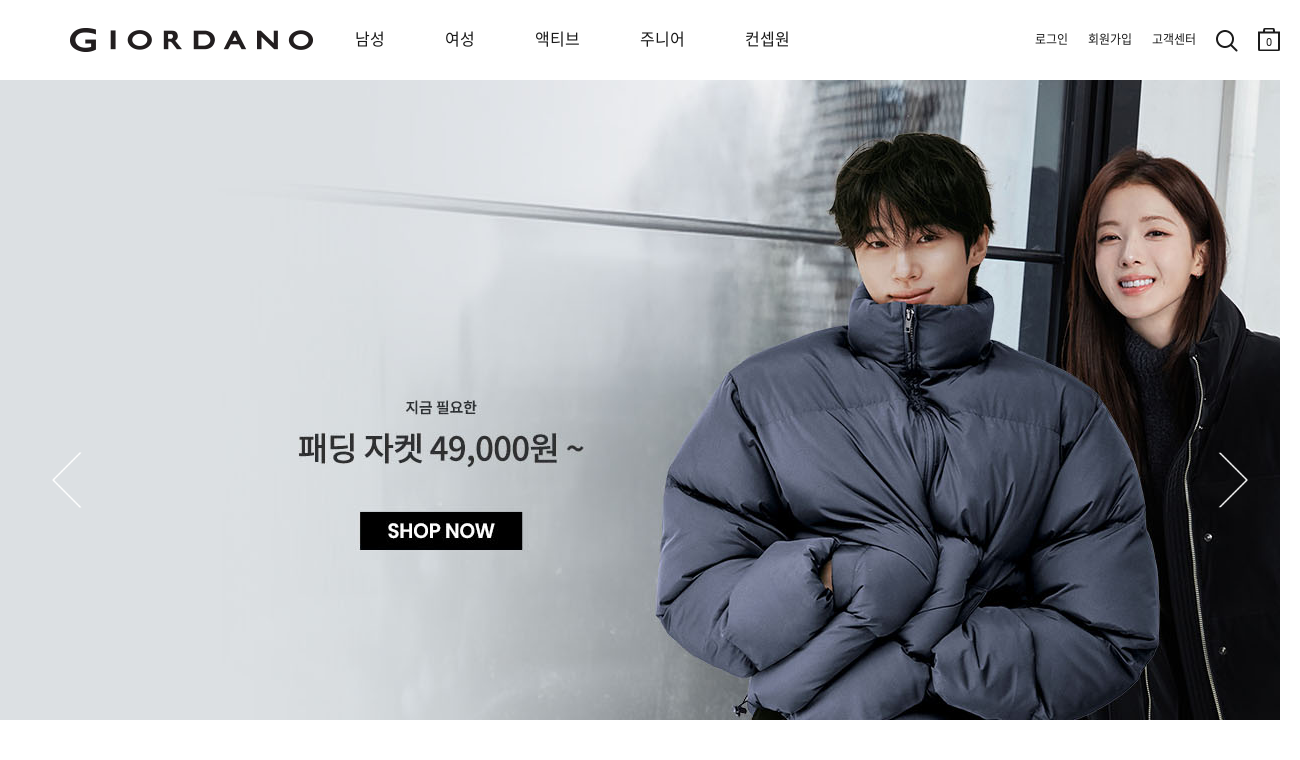

--- FILE ---
content_type: application/javascript
request_url: https://www.giordano.co.kr/wm_engine_SW/_engine/R2Na/R2Na.js
body_size: 787
content:
function R2Na(bid, options){
	if(typeof editor_code == "undefined") editor_code="";
	if(typeof editor_gr == "undefined") editor_gr="";

	if(options) {
		if(options.editor_gr) editor_gr = options.editor_gr;
		if(options.editor_code) editor_code = options.editor_code;
	}

	seCall(bid, editor_code, editor_gr);
}

R2Na.prototype.initNeko = function (neko_id, neko_gr, neko_mode) {
	this.neko_conf_id = this.createNekoElement("neko_id", neko_id);
	if(document.wrtFrm) document.wrtFrm.appendChild(this.neko_conf_id);
}

R2Na.prototype.createNekoElement = function (eName, eVal) { // 메인 폼에 Neko™ 의 부수정보를 전달할 inputbox 를 생성
	var el = document.createElement("INPUT");
	el.type = "hidden";
	el.name = eName;
	el.value = eVal;
	return el;
}

function R2Na_Exec(sNo, excute, values) { // 에디터 버튼 실행

	if(excute == "InsertImage") { // 스마트에디터 이미지삽입
		pasteHTML(sNo, "<img src='"+values+"'>");
		return;
	}

	try {
		var win = R2NaIDs[sNo].R2Na_area.contentWindow;
		var selRange = R2NaIDs[sNo].getSelRange ();

		win.focus();

		if ( ( excute == "InsertImage" || excute == "InsertHTML" ) &&  selRange.type != "Control") {
			toimg = (excute == "InsertImage") ? "<img src='"+values+"'>" : values;

			try { // explorer
				selRange.createRange().pasteHTML (toimg);
			} catch (gekko) {
				try { // presto
					win.document.execCommand ('InsertHTML', false, toimg);
				} catch (OperaDom) { // gekko
					selRange.deleteContents();
					selRange.insertNode(selRange.createContextualFragment(toimg));
				}
			}
		} else {
			win.document.execCommand (excute,'',values);
		}

		R2NaIDs[sNo].R2NaTocontent();
	} catch (exception) {
		window.alert ("명령을 실행할수 없습니다\t\t\t\n\n- 오류 내용 : "+exception.description);
	}
}

--- FILE ---
content_type: application/javascript
request_url: https://www.giordano.co.kr/wm_engine_SW/_engine/common/jquery-wingNextPage.js?20230104
body_size: 1158
content:
$.fn.wingNextPage = function(option) {
	if (!option) option = [];

	let $this = this;
	this.placeholder = $(this); // 붙여넣기 본문 위치
	this.file_name = option.file_name; // 스킨 파일 명
	this.module_name = option.module_name; // 스킨 모듈 명
	this.page = option.page || 1; // 현재 페이지
	this.mode = option.mode || 'append'; // 붙여넣기 모드 append/replace/replace_all
	this.handle = option.handle || null; // 더보기 버튼 (마지막 페이지에서 hidden)
	this.complete = option.complete || null; // 붙여넣기 완료 후 콜백 함수

	if (typeof window.wing_morepages == 'undefined') {
		window.wing_morepages = {};
	}
	window.wing_morepages['module_'+this.module_name] = this;

	$this.load = function(event_type) {
		let param = {
			'exec_file': 'skin_module/moduleloader.php', 
			'file_name': $this.file_name, 
			'module_name': $this.module_name,
			'page': $this.page,
			'uri': location.href,
			'add_mode': $this.mode,
			'event_type': event_type
		}
		$.get(root_url+'/main/exec.php', param, function(ret) {
			if (ret.status == 'success') {
				if ($this.handle) {
					if (ret.html == '' || ret.end_page == $this.page) {
						if ($this.handle && $this.handle.length > 0) {
							$this.handle.hide();
						}
					} else {
						$this.handle.show();
					}
				}

				$this.placeholder.html(ret.html);
				if (typeof $this.complete == 'function') {
					$this.complete();
				}

				if ($this.mode == 'replace' || $this.mode == 'replace_all') {
					document.scrollingElement.scrollTop = $this.placeholder.offset().top-100; // 모바일
					$(document.body).scrollTop($this.placeholder.offset().top-100);
				}
			} else {
				console.log(this.message);
			}
		});
	}

	$this.next = function() {
		let url = location.href.split('#');

		// 현재 모듈을 제외한 기존 파라메터 유지
		let param = '';
		new URLSearchParams(url[1]).forEach(function (val, key) {
			if (key == 'module_'+$this.module_name) return;
			if (param) param += '&';
			param += key+'='+val;
		});

		// 현재모듈의 링크 추가
		$this.page = parseInt($this.page)+1;
		if (param) param += '&';
		param += 'module_'+$this.module_name+'='+$this.page;

		location.href = '#'+param;
	}

	$this.param = function(p) {
		let url = location.href.split('#');

		// 페이지 초기화
		$this.page = 0;

		// 현재 모듈을 제외한 기존 파라메터 유지
		let param = '';
		loop1:new URLSearchParams(url[1]).forEach(function (val, key) {
			for (k in p) {
				if (key == k) return loop1;
			}
			if (key == 'module_'+$this.module_name) val = 1;
			if (param) param += '&';
			param += key+'='+val;
		});

		for (k in p) {
			if (param) param += '&';
			param += k+'='+p[k]; 
		}
		location.href = '#'+param;
	}

	return this;
}

$(window).on('hashchange load', function(event) {
	let url = location.href.split('#');
	let entries = new URLSearchParams(url[1]);

	for (let key in window.wing_morepages) {
		let module = window.wing_morepages[key];
		let page = entries.get(key);
		if (page == null) page = 1;
		module.page = page;
		module.load(event.type);
	}
});